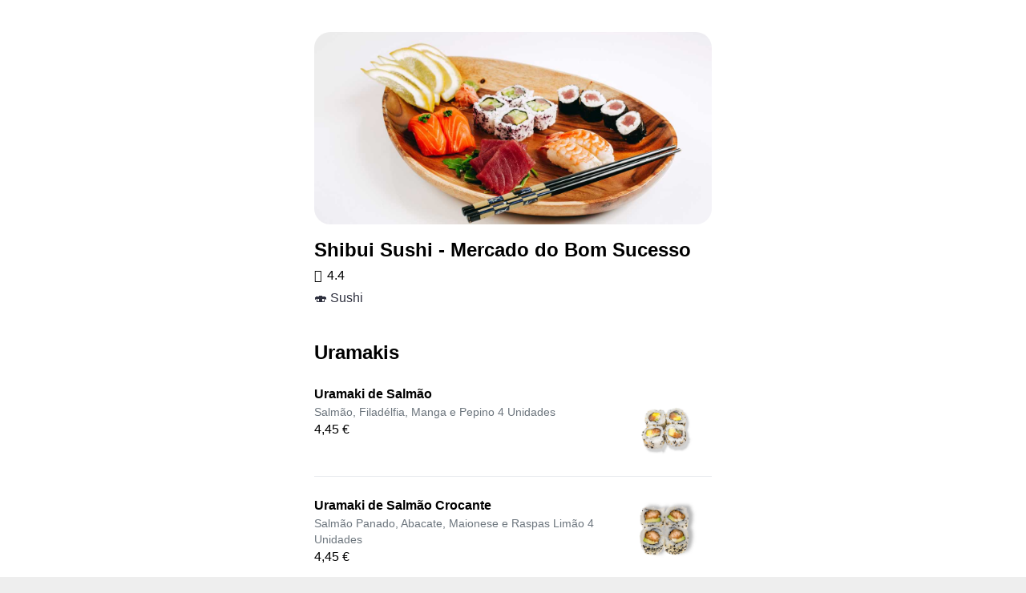

--- FILE ---
content_type: text/html; charset=utf-8
request_url: https://food.bolt.eu/pt-pt/437-porto/p/25318-shibui-sushi-mercado-do-bom-sucesso/
body_size: 5175
content:
<!doctype html>
<html lang="en">
  <head>
    <meta charset="utf-8" />
    <meta httpEquiv="X-UA-Compatible" content="IE=edge" />
    <!--
      This viewport works for phones with notches.
      It's optimized for gestures by disabling global zoom.
     -->
    <meta
      name="viewport"
      content="width=device-width, initial-scale=1, minimum-scale=1, maximum-scale=1.00001, viewport-fit=cover"
    />
    <meta name="apple-mobile-web-app-capable" content="yes" />
    <meta name="apple-mobile-web-app-status-bar-style" content="default" />
    <link rel="apple-touch-icon" href="/app-icon/launcher.png" />
    <link rel="icon" href="/favicon.ico" type="image/x-icon" />
    <link rel="manifest" href="/manifest.json" />
    
    <style>
      /**
       * Extend the react-native-web reset:
       * https://github.com/necolas/react-native-web/blob/master/packages/react-native-web/src/exports/StyleSheet/initialRules.js
       */
      html,
      body,
      #root {
        width: 100%;
        /* To smooth any scrolling behavior */
        -webkit-overflow-scrolling: touch;
        margin: 0px;
        padding: 0px;
        /* Allows content to fill the viewport and go beyond the bottom */
        min-height: 100%;
      }
      #root {
        flex-shrink: 0;
        flex-basis: auto;
        flex-grow: 1;
        display: flex;
        flex: 1;
      }

      html {
        scroll-behavior: smooth;
        /* Prevent text size change on orientation change https://gist.github.com/tfausak/2222823#file-ios-8-web-app-html-L138 */
        -webkit-text-size-adjust: 100%;
        height: calc(100% + env(safe-area-inset-top));
      }

      html {
        background-color: #eee;
      }

      body {
        display: flex;
        /* Allows you to scroll below the viewport; default value is visible */
        overscroll-behavior: none;
        overflow: hidden;
        position: fixed;
        width: 100%;
        height: 100%;
        text-rendering: optimizeLegibility;
        -webkit-font-smoothing: antialiased;
        -moz-osx-font-smoothing: grayscale;
        -ms-overflow-style: scrollbar;
      }
      /* Enable for apps that support dark-theme */
      /*@media (prefers-color-scheme: dark) {
        body {
          background-color: black;
        }
      }*/
    </style>
  <link rel="preload" href="/_expo/static/css/blur-441632113e9997b394ba7cde95e3b18c.css" as="style"><link rel="stylesheet" href="/_expo/static/css/blur-441632113e9997b394ba7cde95e3b18c.css"><link rel="preload" href="/_expo/static/css/bottom-modal-8d2584e4aafe457a5a7a120d6ea166d5.css" as="style"><link rel="stylesheet" href="/_expo/static/css/bottom-modal-8d2584e4aafe457a5a7a120d6ea166d5.css">
    <title>Shibui Sushi - Mercado do Bom Sucesso | Bolt Food</title>
    <meta name="title" content="Shibui Sushi - Mercado do Bom Sucesso | Bolt Food" />
    <meta name="description" content="Abre Shibui Sushi - Mercado do Bom Sucesso na app Bolt Food para encomendar." />
    <meta property="og:title" content="Shibui Sushi - Mercado do Bom Sucesso | Bolt Food" />
    <meta property="og:description" content="Abre Shibui Sushi - Mercado do Bom Sucesso na app Bolt Food para encomendar." />
    <meta property="og:image" content="https://images.bolt.eu/store/2021/2021-07-14/317aad4e-4f0d-4013-a77e-b140e5eaa225.jpeg" />
    <meta property="og:url" content="https://food.bolt.eu/pt-pt/437-porto/p/25318-shibui-sushi-mercado-do-bom-sucesso/" />
    <link rel="canonical" href="https://food.bolt.eu/pt-pt/437-porto/p/25318-shibui-sushi-mercado-do-bom-sucesso/" />
    <script type="application/ld+json">{"@context":"https://schema.org","@type":"Restaurant","name":"Shibui Sushi - Mercado do Bom Sucesso","address":{"@type":"PostalAddress","streetAddress":"Praça do Bom Sucesso 74 L018, 4150-145 Porto"},"telephone":"+351221164421","servesCuisine":"🍣 Sushi","geo":{"@type":"GeoCoordinates","latitude":41.156037,"longitude":-8.629107},"openingHours":["Mo 12:00-22:30","Tu 12:00-22:30","We 12:00-22:30","Th 12:00-22:30","Fr 12:00-23:30","Sa 12:00-23:30","Su 12:00-22:30"],"image":["https://images.bolt.eu/store/2021/2021-07-14/317aad4e-4f0d-4013-a77e-b140e5eaa225.jpeg"],"aggregateRating":{"@type":"AggregateRating","ratingValue":"4.4","ratingCount":500,"bestRating":5,"worstRating":1},"priceRange":"€€"}</script>
  <link rel="stylesheet" href="/template-styles.css" /></head>

  <body><main class="provider-wrapper"><div class="provider-header-image" style="background-image:url(https://images.bolt.eu/store/2021/2021-07-14/317aad4e-4f0d-4013-a77e-b140e5eaa225.jpeg)"></div><div class="provider-header"><h1 class="provider-name">Shibui Sushi - Mercado do Bom Sucesso</h1><div class="provider-prices"><div class="provider-rating"><div class="icon-wrapper"><i style="font-size:16px;width:16px;height:16px" class="icon icon-star-filled"></i></div><span class="provider-rating-label">4.4</span></div><span class="provider-attribute">🍣 Sushi</span></div></div><ul class="provider-menu-list"><li class="provider-menu-category"><h2 class="provider-menu-category-title">Uramakis</h2><ul><li class="provider-menu-dish"><div class="provider-menu-dish-content"><p class="provider-menu-dish-name">Uramaki de Salmão</p><p class="provider-menu-dish-description">Salmão, Filadélfia, Manga e Pepino
4 Unidades</p><span class="provider-menu-dish-price">4,45 €</span></div><img src="https://images.bolt.eu/store/2024/2024-11-19/5f40e95a-654d-4f49-b71e-2c1864e22cbd.jpeg" loading="lazy" class="provider-menu-dish-image" alt="Uramaki de Salmão"/></li><li class="provider-menu-dish"><div class="provider-menu-dish-content"><p class="provider-menu-dish-name">Uramaki de Salmão Crocante</p><p class="provider-menu-dish-description">Salmão Panado, Abacate, Maionese e Raspas Limão
4 Unidades</p><span class="provider-menu-dish-price">4,45 €</span></div><img src="https://images.bolt.eu/store/2024/2024-11-19/74476651-253d-42a7-abf7-e77b0aba9961.jpeg" loading="lazy" class="provider-menu-dish-image" alt="Uramaki de Salmão Crocante"/></li><li class="provider-menu-dish"><div class="provider-menu-dish-content"><p class="provider-menu-dish-name">Uramaki Salmon Skin</p><p class="provider-menu-dish-description">Pele de Salmão frita, Salmão, Maionese e Sriracha
4 Unidades</p><span class="provider-menu-dish-price">4,45 €</span></div></li><li class="provider-menu-dish"><div class="provider-menu-dish-content"><p class="provider-menu-dish-name">Uramaki de Atum Crocante</p><p class="provider-menu-dish-description">Atum Panado e Maionese Shibui</p><span class="provider-menu-dish-price">4,45 €</span></div><img src="https://images.bolt.eu/store/2024/2024-11-19/1d246381-6a61-4ad5-868c-a774e3b3b7a0.jpeg" loading="lazy" class="provider-menu-dish-image" alt="Uramaki de Atum Crocante"/></li><li class="provider-menu-dish"><div class="provider-menu-dish-content"><p class="provider-menu-dish-name">Uramaki Califórnia</p><p class="provider-menu-dish-description">Camarão, Delicias do Mar e Manga
4 unidades</p><span class="provider-menu-dish-price">4,45 €</span></div><img src="https://images.bolt.eu/store/2024/2024-11-19/242b8a63-645b-4115-8f0e-b3528890614a.jpeg" loading="lazy" class="provider-menu-dish-image" alt="Uramaki Califórnia"/></li><li class="provider-menu-dish"><div class="provider-menu-dish-content"><p class="provider-menu-dish-name">Uramaki de Camarão Crocante</p><p class="provider-menu-dish-description">Camarão Panado, Philadelphia e Teriyaki
4 Unidades</p><span class="provider-menu-dish-price">4,45 €</span></div><img src="https://images.bolt.eu/store/2024/2024-11-19/7793484f-f990-4b17-93e3-f16443a83c32.jpeg" loading="lazy" class="provider-menu-dish-image" alt="Uramaki de Camarão Crocante"/></li><li class="provider-menu-dish"><div class="provider-menu-dish-content"><p class="provider-menu-dish-name">Uramaki Summertime</p><p class="provider-menu-dish-description">Salmão, Maçã, Kampiô e Abacate
4 Unidades</p><span class="provider-menu-dish-price">4,45 €</span></div><img src="https://images.bolt.eu/store/2024/2024-11-19/fd14a8f4-0d0c-496d-b056-33dfbd4df712.jpeg" loading="lazy" class="provider-menu-dish-image" alt="Uramaki Summertime"/></li></ul></li><li class="provider-menu-category"><h2 class="provider-menu-category-title">Sushi Bowls</h2><ul><li class="provider-menu-dish"><div class="provider-menu-dish-content"><p class="provider-menu-dish-name">Bowl Salmão Yummy</p><p class="provider-menu-dish-description">Arroz ou Rúcula, Salmão Yummy, Pepino, Alho Francês, Abacate, Cebola Frita, Sésamo e Molho Yummy</p><span class="provider-menu-dish-price">12,95 €</span></div><img src="https://images.bolt.eu/store/2024/2024-11-19/de7f649a-2d1b-4a9c-92e5-b51340d4c0ed.jpeg" loading="lazy" class="provider-menu-dish-image" alt="Bowl Salmão Yummy"/></li><li class="provider-menu-dish"><div class="provider-menu-dish-content"><p class="provider-menu-dish-name">Bowl Salmão</p><p class="provider-menu-dish-description">Arroz ou rúcula, Salmão, Manga, Pepino, Edamame, Teriyaky e Cebolinho</p><span class="provider-menu-dish-price">12,95 €</span></div><img src="https://images.bolt.eu/store/2024/2024-11-19/1bf7a0e0-c4a8-4612-b348-ce969054de3e.jpeg" loading="lazy" class="provider-menu-dish-image" alt="Bowl Salmão"/></li><li class="provider-menu-dish"><div class="provider-menu-dish-content"><p class="provider-menu-dish-name">Bowl Tempura</p><p class="provider-menu-dish-description">Arroz ou Rúcula, Camarão Panado, Salmão Panado, Rúcula, Cebola Frita, Abacate, Sésamo e Molho Agridoce</p><span class="provider-menu-dish-price">12,95 €</span></div><img src="https://images.bolt.eu/store/2024/2024-11-19/067936bd-c3d5-4f92-9a0f-0b5d3317724d.jpeg" loading="lazy" class="provider-menu-dish-image" alt="Bowl Tempura"/></li><li class="provider-menu-dish"><div class="provider-menu-dish-content"><p class="provider-menu-dish-name">Bowl á Escolha</p><p class="provider-menu-dish-description">Escolha 1 ou 2 bases, Escolha 1 ou 2 Proteínas, Escolha 4 Ingredientes, Escolha um molho</p><span class="provider-menu-dish-price">13,95 €</span></div><img src="https://images.bolt.eu/store/2023/2023-05-17/51fc4539-9e35-4aec-8b2c-8f518927ce36.jpeg" loading="lazy" class="provider-menu-dish-image" alt="Bowl á Escolha"/></li></ul></li><li class="provider-menu-category"><h2 class="provider-menu-category-title">Hosomakis</h2><ul><li class="provider-menu-dish"><div class="provider-menu-dish-content"><p class="provider-menu-dish-name">Hosomaki de Salmão</p><p class="provider-menu-dish-description">4 Unidades</p><span class="provider-menu-dish-price">3,95 €</span></div><img src="https://images.bolt.eu/store/2024/2024-11-19/5a8ead2c-bdaa-4d0e-936e-4c1d1c0a5c91.jpeg" loading="lazy" class="provider-menu-dish-image" alt="Hosomaki de Salmão"/></li><li class="provider-menu-dish"><div class="provider-menu-dish-content"><p class="provider-menu-dish-name">Hosomaki Salmão Philadelphia</p><p class="provider-menu-dish-description">4 Unidades</p><span class="provider-menu-dish-price">3,95 €</span></div><img src="https://images.bolt.eu/store/2024/2024-11-19/7979bc88-0af1-4f76-ba0c-dfc243163a14.jpeg" loading="lazy" class="provider-menu-dish-image" alt="Hosomaki Salmão Philadelphia"/></li><li class="provider-menu-dish"><div class="provider-menu-dish-content"><p class="provider-menu-dish-name">Hosomaki de Atum</p><p class="provider-menu-dish-description">4 Unidades</p><span class="provider-menu-dish-price">3,95 €</span></div><img src="https://images.bolt.eu/store/2024/2024-11-19/9341219b-e2c8-4aad-946c-6fcddde7d0fc.jpeg" loading="lazy" class="provider-menu-dish-image" alt="Hosomaki de Atum"/></li><li class="provider-menu-dish"><div class="provider-menu-dish-content"><p class="provider-menu-dish-name">Hosomaki de Pepino e Manga</p><p class="provider-menu-dish-description">4 Unidades</p><span class="provider-menu-dish-price">3,95 €</span></div><img src="https://images.bolt.eu/store/2024/2024-11-19/d4f02435-fe96-42b5-a2a6-6d65e2356fc9.jpeg" loading="lazy" class="provider-menu-dish-image" alt="Hosomaki de Pepino e Manga"/></li><li class="provider-menu-dish"><div class="provider-menu-dish-content"><p class="provider-menu-dish-name">Hosomaki de Camarão</p><p class="provider-menu-dish-description">4 Unidades</p><span class="provider-menu-dish-price">3,95 €</span></div><img src="https://images.bolt.eu/store/2024/2024-11-19/1d645959-e663-4f51-b895-d9c564ab2f0b.jpeg" loading="lazy" class="provider-menu-dish-image" alt="Hosomaki de Camarão"/></li></ul></li><li class="provider-menu-category"><h2 class="provider-menu-category-title">Hot Makis</h2><ul><li class="provider-menu-dish"><div class="provider-menu-dish-content"><p class="provider-menu-dish-name">Hotmaki Salmão</p><p class="provider-menu-dish-description">Salmão, Sésamo e Teriyaki
4 Unidades</p><span class="provider-menu-dish-price">4,25 €</span></div><img src="https://images.bolt.eu/store/2024/2024-11-19/98a5cabc-9cf8-4b12-b193-916dd714f2cd.jpeg" loading="lazy" class="provider-menu-dish-image" alt="Hotmaki Salmão"/></li><li class="provider-menu-dish"><div class="provider-menu-dish-content"><p class="provider-menu-dish-name">Hotmaki Philadelphia</p><p class="provider-menu-dish-description">Salmão, Philadelphia, Sésamo e Teriyaki</p><span class="provider-menu-dish-price">4,25 €</span></div><img src="https://images.bolt.eu/store/2024/2024-11-19/6d2d2ec1-8aff-49f1-a3da-a7caa011e556.jpeg" loading="lazy" class="provider-menu-dish-image" alt="Hotmaki Philadelphia"/></li><li class="provider-menu-dish"><div class="provider-menu-dish-content"><p class="provider-menu-dish-name">Hotmaki Camarão</p><p class="provider-menu-dish-description">Camarão, Maionese Shibui e Cebolinho
4 Unidades</p><span class="provider-menu-dish-price">4,25 €</span></div><img src="https://images.bolt.eu/store/2024/2024-11-19/f773b3d4-fb16-44e6-b96c-5f41d16c3fff.jpeg" loading="lazy" class="provider-menu-dish-image" alt="Hotmaki Camarão"/></li><li class="provider-menu-dish"><div class="provider-menu-dish-content"><p class="provider-menu-dish-name">Hotmaki Veggie</p><p class="provider-menu-dish-description">Pepino, Manga, Molho Agridoce e Amêndoa Crocante
4 Unidades</p><span class="provider-menu-dish-price">4,25 €</span></div><img src="https://images.bolt.eu/store/2024/2024-11-19/ee6b6a11-3f7e-41e2-9aa1-27bb2313ef04.jpeg" loading="lazy" class="provider-menu-dish-image" alt="Hotmaki Veggie"/></li></ul></li><li class="provider-menu-category"><h2 class="provider-menu-category-title">Menu Shibui Chef - sushiman escolhe o sabor das peças</h2><ul><li class="provider-menu-dish"><div class="provider-menu-dish-content"><p class="provider-menu-dish-name">Menu Shibui Chef Maxi</p><p class="provider-menu-dish-description">Todos os sabores das peças são escolha do Chef
4 Hotmaki, 4 Uramaki, 4 Hosomaki, 4 Futomaki, 2 Nigiri e 2 Gunkan</p><span class="provider-menu-dish-price">14,95 €</span></div><img src="https://images.bolt.eu/store/2024/2024-11-19/c4d3f95a-1928-499f-9564-1cfb81434484.jpeg" loading="lazy" class="provider-menu-dish-image" alt="Menu Shibui Chef Maxi"/></li><li class="provider-menu-dish"><div class="provider-menu-dish-content"><p class="provider-menu-dish-name">Menu Shibui Chef Temaki</p><p class="provider-menu-dish-description">Todos os sabores das peças são escolha do chef excepto o temaki
4 Uramaki, 4 Hosomaki, 2 Nigiri e Temaki (Escolha do Cliente)</p><span class="provider-menu-dish-price">14,45 €</span></div><img src="https://images.bolt.eu/store/2024/2024-11-19/05211820-53bd-462a-96e0-5e0898097ae3.jpeg" loading="lazy" class="provider-menu-dish-image" alt="Menu Shibui Chef Temaki"/></li></ul></li><li class="provider-menu-category"><h2 class="provider-menu-category-title">Molho Extra</h2><ul><li class="provider-menu-dish"><div class="provider-menu-dish-content"><p class="provider-menu-dish-name">Molho Agridoce</p><p class="provider-menu-dish-description"></p><span class="provider-menu-dish-price">0,30 €</span></div></li><li class="provider-menu-dish"><div class="provider-menu-dish-content"><p class="provider-menu-dish-name">Molho Teriyaki</p><p class="provider-menu-dish-description"></p><span class="provider-menu-dish-price">0,30 €</span></div></li><li class="provider-menu-dish"><div class="provider-menu-dish-content"><p class="provider-menu-dish-name">Molho Soja</p><p class="provider-menu-dish-description"></p><span class="provider-menu-dish-price">0,30 €</span></div></li></ul></li><li class="provider-menu-category"><h2 class="provider-menu-category-title">Bebidas</h2><ul><li class="provider-menu-dish"><div class="provider-menu-dish-content"><p class="provider-menu-dish-name">Coca-Cola Zero</p><p class="provider-menu-dish-description"></p><span class="provider-menu-dish-price">2,80 €</span></div><img src="https://images.bolt.eu/store/2025/2025-09-08/47fed154-1b5e-42a7-9b4c-844c7018652b.jpeg" loading="lazy" class="provider-menu-dish-image" alt="Coca-Cola Zero"/></li><li class="provider-menu-dish"><div class="provider-menu-dish-content"><p class="provider-menu-dish-name">Água das Pedras 0,25l</p><p class="provider-menu-dish-description"></p><span class="provider-menu-dish-price">2,80 €</span></div><img src="https://images.bolt.eu/store/2025/2025-09-08/686888a3-1042-4fee-8e14-68c820fc70d0.png" loading="lazy" class="provider-menu-dish-image" alt="Água das Pedras 0,25l"/></li><li class="provider-menu-dish"><div class="provider-menu-dish-content"><p class="provider-menu-dish-name">Cerveja 0,33l</p><p class="provider-menu-dish-description">Superbock</p><span class="provider-menu-dish-price">2,80 €</span></div><img src="https://images.bolt.eu/store/2025/2025-09-08/5c40329a-9c00-4bf0-9b71-8262efcf5dc6.png" loading="lazy" class="provider-menu-dish-image" alt="Cerveja 0,33l"/></li><li class="provider-menu-dish"><div class="provider-menu-dish-content"><p class="provider-menu-dish-name">Nestea Pêssego 0,33l</p><p class="provider-menu-dish-description"></p><span class="provider-menu-dish-price">2,80 €</span></div><img src="https://images.bolt.eu/store/2025/2025-09-08/b5edff28-2425-4e53-aa7d-2d359ab77a54.png" loading="lazy" class="provider-menu-dish-image" alt="Nestea Pêssego 0,33l"/></li><li class="provider-menu-dish"><div class="provider-menu-dish-content"><p class="provider-menu-dish-name">Nestea Limão 0,33l</p><p class="provider-menu-dish-description"></p><span class="provider-menu-dish-price">2,80 €</span></div><img src="https://images.bolt.eu/store/2025/2025-09-08/23a6d738-8594-4664-89c1-0d585a8f03d5.png" loading="lazy" class="provider-menu-dish-image" alt="Nestea Limão 0,33l"/></li><li class="provider-menu-dish"><div class="provider-menu-dish-content"><p class="provider-menu-dish-name">Coca-Cola 0,33l</p><p class="provider-menu-dish-description"></p><span class="provider-menu-dish-price">2,80 €</span></div><img src="https://images.bolt.eu/store/2025/2025-09-08/82a8d227-a494-4384-9200-c4ffa8a4dae3.jpeg" loading="lazy" class="provider-menu-dish-image" alt="Coca-Cola 0,33l"/></li><li class="provider-menu-dish"><div class="provider-menu-dish-content"><p class="provider-menu-dish-name">Água 0,50l</p><p class="provider-menu-dish-description"></p><span class="provider-menu-dish-price">2,30 €</span></div><img src="https://images.bolt.eu/store/2025/2025-09-08/aaac505f-1c39-4be8-894b-59bf6723a302.jpeg" loading="lazy" class="provider-menu-dish-image" alt="Água 0,50l"/></li><li class="provider-menu-dish"><div class="provider-menu-dish-content"><p class="provider-menu-dish-name">Chá Frutos Vernelhos</p><p class="provider-menu-dish-description"></p><span class="provider-menu-dish-price">2,30 €</span></div></li><li class="provider-menu-dish"><div class="provider-menu-dish-content"><p class="provider-menu-dish-name">Chá verde</p><p class="provider-menu-dish-description"></p><span class="provider-menu-dish-price">2,30 €</span></div></li><li class="provider-menu-dish"><div class="provider-menu-dish-content"><p class="provider-menu-dish-name">Limonada</p><p class="provider-menu-dish-description"></p><span class="provider-menu-dish-price">2,30 €</span></div></li></ul></li><li class="provider-menu-category"><h2 class="provider-menu-category-title">Menu Shibui - Menu escolhido por si</h2><ul><li class="provider-menu-dish"><div class="provider-menu-dish-content"><p class="provider-menu-dish-name">Menu Shibui Salmão</p><p class="provider-menu-dish-description">2 Nigiri, 4 Hosomaki, 4 Uramaki, 2 Gunkan, 4 Futomaki Kampiô</p><span class="provider-menu-dish-price">14,45 €</span></div><img src="https://images.bolt.eu/store/2024/2024-11-19/e7f546b7-0ed5-4e9e-a412-1ccfda138c12.jpeg" loading="lazy" class="provider-menu-dish-image" alt="Menu Shibui Salmão"/></li><li class="provider-menu-dish"><div class="provider-menu-dish-content"><p class="provider-menu-dish-name">Menu Shibui Fusão</p><p class="provider-menu-dish-description">4 Uramaki Summertime, 4 Hotmaki Salmão, 4 Nigiri (2 Salmão, 2 Camarão), 2 Futomaki (Salmão, Kampiô, Manga e Pepino) e 2 Gunkan Salmão</p><span class="provider-menu-dish-price">14,95 €</span></div><img src="https://images.bolt.eu/store/2024/2024-11-19/fef7bb28-d496-457d-bce4-489dce900532.jpeg" loading="lazy" class="provider-menu-dish-image" alt="Menu Shibui Fusão"/></li><li class="provider-menu-dish"><div class="provider-menu-dish-content"><p class="provider-menu-dish-name">Menu Shibui Hot</p><p class="provider-menu-dish-description">4 Hotmaki Salmão, 4 Uramaki Kani tempura, 2 Gyoza Frango, 2 Tempura Camarão, 2 Gunkan Salmon Skin e 2 Nigiri Salmão Flamejado</p><span class="provider-menu-dish-price">14,95 €</span></div><img src="https://images.bolt.eu/store/2024/2024-11-19/4ea50fe6-2409-4a23-a7d7-cb0435e5ae99.jpeg" loading="lazy" class="provider-menu-dish-image" alt="Menu Shibui Hot"/></li><li class="provider-menu-dish"><div class="provider-menu-dish-content"><p class="provider-menu-dish-name">Menu Shibui Tradicional</p><p class="provider-menu-dish-description">4 Hosomaki Salmão, 4 Uramaki Califórnia, 3 Nigiri (1 de Cada Variedade), 3 Sashimi Salmão, 2 Gunkan Salmão</p><span class="provider-menu-dish-price">14,95 €</span></div><img src="https://images.bolt.eu/store/2024/2024-11-19/c272f4ed-5aa7-40a2-8cac-07dafb0415fe.jpeg" loading="lazy" class="provider-menu-dish-image" alt="Menu Shibui Tradicional"/></li><li class="provider-menu-dish"><div class="provider-menu-dish-content"><p class="provider-menu-dish-name">Menu Shibui Vegetariano</p><p class="provider-menu-dish-description">4 Uramaki Veggie, 4 Futomaki Veggie, 4 Hotmaki Veggie e 2 Nigiri Abacate Flamegado</p><span class="provider-menu-dish-price">14,45 €</span></div><img src="https://images.bolt.eu/store/2024/2024-11-19/f1bb8cf6-416d-4866-b3c2-c4a8eabd0c64.jpeg" loading="lazy" class="provider-menu-dish-image" alt="Menu Shibui Vegetariano"/></li></ul></li><li class="provider-menu-category"><h2 class="provider-menu-category-title">Gunkans</h2><ul><li class="provider-menu-dish"><div class="provider-menu-dish-content"><p class="provider-menu-dish-name">Gunkan Salmão e Morango</p><p class="provider-menu-dish-description">Salmão, Tártaro de Salmão, Morango, Teriyaki e Cebolinho
2 Unidades</p><span class="provider-menu-dish-price">4,95 €</span></div><img src="https://images.bolt.eu/store/2024/2024-11-19/6ea3b26c-7d22-4f16-8cfc-af1bb4d7ea5a.jpeg" loading="lazy" class="provider-menu-dish-image" alt="Gunkan Salmão e Morango"/></li><li class="provider-menu-dish"><div class="provider-menu-dish-content"><p class="provider-menu-dish-name">Gunkan Salmão Yummy</p><p class="provider-menu-dish-description">Salmão, Molho Yummy e sésamo
2 Unidades</p><span class="provider-menu-dish-price">4,95 €</span></div><img src="https://images.bolt.eu/store/2024/2024-11-19/c6969dc0-e0ac-48f7-9b48-811d475f6393.jpeg" loading="lazy" class="provider-menu-dish-image" alt="Gunkan Salmão Yummy"/></li><li class="provider-menu-dish"><div class="provider-menu-dish-content"><p class="provider-menu-dish-name">Gunkan Tradicional Spicy Salmão</p><p class="provider-menu-dish-description">Gunkan Tradicional Spicy Salmão</p><span class="provider-menu-dish-price">4,95 €</span></div><img src="https://images.bolt.eu/store/2024/2024-11-19/997a7c98-55d8-43a8-998e-0361d8b52fde.jpeg" loading="lazy" class="provider-menu-dish-image" alt="Gunkan Tradicional Spicy Salmão"/></li><li class="provider-menu-dish"><div class="provider-menu-dish-content"><p class="provider-menu-dish-name">Gunkan Tradicional Spicy Atum</p><p class="provider-menu-dish-description">Atum, Maionese, Alga Nori, Sriracha e Cebolinho
2 Unidades</p><span class="provider-menu-dish-price">4,95 €</span></div><img src="https://images.bolt.eu/store/2024/2024-11-19/07e33fc4-a2c5-4ee5-99ff-572d71eb4f69.jpeg" loading="lazy" class="provider-menu-dish-image" alt="Gunkan Tradicional Spicy Atum"/></li></ul></li><li class="provider-menu-category"><h2 class="provider-menu-category-title">Entradas</h2><ul><li class="provider-menu-dish"><div class="provider-menu-dish-content"><p class="provider-menu-dish-name">Sopa de Miso</p><p class="provider-menu-dish-description">Alho francês, tofu, alga wakame, cebolinho</p><span class="provider-menu-dish-price">3,45 €</span></div><img src="https://images.bolt.eu/store/2021/2021-11-23/c9a4286e-4550-47ac-b81d-1cbdc795553a.jpeg" loading="lazy" class="provider-menu-dish-image" alt="Sopa de Miso"/></li><li class="provider-menu-dish"><div class="provider-menu-dish-content"><p class="provider-menu-dish-name">Gyoza de Frango</p><p class="provider-menu-dish-description">2 Unidades</p><span class="provider-menu-dish-price">3,45 €</span></div><img src="https://images.bolt.eu/store/2024/2024-11-19/a39c5259-9135-4213-9b93-99bcb37d1614.jpeg" loading="lazy" class="provider-menu-dish-image" alt="Gyoza de Frango"/></li><li class="provider-menu-dish"><div class="provider-menu-dish-content"><p class="provider-menu-dish-name">Gyoza de Vegetais</p><p class="provider-menu-dish-description">2 unidades</p><span class="provider-menu-dish-price">3,45 €</span></div><img src="https://images.bolt.eu/store/2024/2024-11-19/49a71001-1582-4ec9-aa51-7b9f4acb636a.jpeg" loading="lazy" class="provider-menu-dish-image" alt="Gyoza de Vegetais"/></li><li class="provider-menu-dish"><div class="provider-menu-dish-content"><p class="provider-menu-dish-name">Tempura de Camarão</p><p class="provider-menu-dish-description">2 unidades com molho agridoce.</p><span class="provider-menu-dish-price">3,45 €</span></div><img src="https://images.bolt.eu/store/2021/2021-11-23/38d44a73-63c3-4040-b73e-3740db4aaa75.jpeg" loading="lazy" class="provider-menu-dish-image" alt="Tempura de Camarão"/></li><li class="provider-menu-dish"><div class="provider-menu-dish-content"><p class="provider-menu-dish-name">Sashimi de Salmão</p><p class="provider-menu-dish-description">3 fatias</p><span class="provider-menu-dish-price">4,25 €</span></div><img src="https://images.bolt.eu/store/2024/2024-11-19/9018c14f-853e-4b45-aff6-f57727615d42.jpeg" loading="lazy" class="provider-menu-dish-image" alt="Sashimi de Salmão"/></li><li class="provider-menu-dish"><div class="provider-menu-dish-content"><p class="provider-menu-dish-name">Tataki de Salmão</p><p class="provider-menu-dish-description">3 fatias</p><span class="provider-menu-dish-price">4,45 €</span></div><img src="https://images.bolt.eu/store/2024/2024-11-19/5eb68334-7a50-4cf9-bc77-ee2f2b6c39f1.jpeg" loading="lazy" class="provider-menu-dish-image" alt="Tataki de Salmão"/></li></ul></li><li class="provider-menu-category"><h2 class="provider-menu-category-title">Temakis</h2><ul><li class="provider-menu-dish"><div class="provider-menu-dish-content"><p class="provider-menu-dish-name">Temaki Philadelphia</p><p class="provider-menu-dish-description">Salmão, Philadelphia e cebolinho
1 Unidade</p><span class="provider-menu-dish-price">6,45 €</span></div><img src="https://images.bolt.eu/store/2024/2024-11-19/49900fd7-da4c-4318-bb8c-250098222420.jpeg" loading="lazy" class="provider-menu-dish-image" alt="Temaki Philadelphia"/></li><li class="provider-menu-dish"><div class="provider-menu-dish-content"><p class="provider-menu-dish-name">Temaki Simples Salmão</p><p class="provider-menu-dish-description">1 Unidade</p><span class="provider-menu-dish-price">6,45 €</span></div><img src="https://images.bolt.eu/store/2024/2024-11-19/6039cd97-1915-4494-8e97-543688cd952a.jpeg" loading="lazy" class="provider-menu-dish-image" alt="Temaki Simples Salmão"/></li><li class="provider-menu-dish"><div class="provider-menu-dish-content"><p class="provider-menu-dish-name">Temaki Simples Atum</p><p class="provider-menu-dish-description">1 Unidade</p><span class="provider-menu-dish-price">6,45 €</span></div><img src="https://images.bolt.eu/store/2024/2024-11-19/98a10935-5727-43e3-bb68-d31ff4165960.jpeg" loading="lazy" class="provider-menu-dish-image" alt="Temaki Simples Atum"/></li><li class="provider-menu-dish"><div class="provider-menu-dish-content"><p class="provider-menu-dish-name">Temaki Spicy Salmão</p><p class="provider-menu-dish-description">Salmão, Maionese, Sriracha e Sementes de Sésamo
1 unidade</p><span class="provider-menu-dish-price">6,45 €</span></div><img src="https://images.bolt.eu/store/2024/2024-11-19/1c4965d3-6fed-429a-be08-66022b230d99.jpeg" loading="lazy" class="provider-menu-dish-image" alt="Temaki Spicy Salmão"/></li><li class="provider-menu-dish"><div class="provider-menu-dish-content"><p class="provider-menu-dish-name">Temaki Spicy Atum</p><p class="provider-menu-dish-description">Atum, Maionese, Sriracha e Sementes de Sésamo
1 Unidade</p><span class="provider-menu-dish-price">6,45 €</span></div><img src="https://images.bolt.eu/store/2024/2024-11-19/89f8d5e9-e4ce-408f-a801-d27b7c7ada3b.jpeg" loading="lazy" class="provider-menu-dish-image" alt="Temaki Spicy Atum"/></li><li class="provider-menu-dish"><div class="provider-menu-dish-content"><p class="provider-menu-dish-name">Temaki Salmão e Manga</p><p class="provider-menu-dish-description">Salmão, Philadelphia, Manga e Cebolinho</p><span class="provider-menu-dish-price">6,45 €</span></div><img src="https://images.bolt.eu/store/2024/2024-11-19/e29816b8-18b5-4e15-9a77-a24c6d876987.jpeg" loading="lazy" class="provider-menu-dish-image" alt="Temaki Salmão e Manga"/></li><li class="provider-menu-dish"><div class="provider-menu-dish-content"><p class="provider-menu-dish-name">Temaki Salmão Yummy</p><p class="provider-menu-dish-description">Salmão, molho Yummy e cebolinho</p><span class="provider-menu-dish-price">6,45 €</span></div><img src="https://images.bolt.eu/store/2024/2024-11-19/4463a38a-8fc2-4e13-b120-f9256915f11b.jpeg" loading="lazy" class="provider-menu-dish-image" alt="Temaki Salmão Yummy"/></li><li class="provider-menu-dish"><div class="provider-menu-dish-content"><p class="provider-menu-dish-name">Temaki Califórnia</p><p class="provider-menu-dish-description">Camarão, Abacate, Pepino, Maionese e Sésamo
1 Unidade</p><span class="provider-menu-dish-price">6,45 €</span></div><img src="https://images.bolt.eu/store/2024/2024-11-19/cb87cbd0-743e-4b82-8fc6-6d4fbcf70048.jpeg" loading="lazy" class="provider-menu-dish-image" alt="Temaki Califórnia"/></li><li class="provider-menu-dish"><div class="provider-menu-dish-content"><p class="provider-menu-dish-name">Temaki Camarão Furay</p><p class="provider-menu-dish-description">Camarão Tempura, Philadelphia e Cebolinho
1 Unidade</p><span class="provider-menu-dish-price">6,45 €</span></div><img src="https://images.bolt.eu/store/2024/2024-11-19/8d88a2e5-7315-4615-a908-1a5207a11f12.jpeg" loading="lazy" class="provider-menu-dish-image" alt="Temaki Camarão Furay"/></li></ul></li><li class="provider-menu-category"><h2 class="provider-menu-category-title">Nigiris</h2><ul><li class="provider-menu-dish"><div class="provider-menu-dish-content"><p class="provider-menu-dish-name">Nigiri de Salmão</p><p class="provider-menu-dish-description">2 unidades</p><span class="provider-menu-dish-price">3,65 €</span></div><img src="https://images.bolt.eu/store/2024/2024-11-19/e5bb5ebf-f859-484c-a207-1f30e4099bdc.jpeg" loading="lazy" class="provider-menu-dish-image" alt="Nigiri de Salmão"/></li><li class="provider-menu-dish"><div class="provider-menu-dish-content"><p class="provider-menu-dish-name">Nigiri de Camarão</p><p class="provider-menu-dish-description">2 Unidades</p><span class="provider-menu-dish-price">3,65 €</span></div><img src="https://images.bolt.eu/store/2024/2024-11-19/6755d716-4cad-4172-b404-1b7cd114f18f.jpeg" loading="lazy" class="provider-menu-dish-image" alt="Nigiri de Camarão"/></li><li class="provider-menu-dish"><div class="provider-menu-dish-content"><p class="provider-menu-dish-name">Nigiri de Atum</p><p class="provider-menu-dish-description">2 Unidades</p><span class="provider-menu-dish-price">3,65 €</span></div><img src="https://images.bolt.eu/store/2024/2024-11-19/220742e3-795b-4469-aec5-8dd57ebebd60.jpeg" loading="lazy" class="provider-menu-dish-image" alt="Nigiri de Atum"/></li><li class="provider-menu-dish"><div class="provider-menu-dish-content"><p class="provider-menu-dish-name">Nigiri Abacate Flamejado</p><p class="provider-menu-dish-description"></p><span class="provider-menu-dish-price">3,65 €</span></div><img src="https://images.bolt.eu/store/2024/2024-11-19/7a9816e7-3ca2-4331-a368-0c6611366fcb.jpeg" loading="lazy" class="provider-menu-dish-image" alt="Nigiri Abacate Flamejado"/></li></ul></li></ul></main><script defer src="https://static.cloudflareinsights.com/beacon.min.js/vcd15cbe7772f49c399c6a5babf22c1241717689176015" integrity="sha512-ZpsOmlRQV6y907TI0dKBHq9Md29nnaEIPlkf84rnaERnq6zvWvPUqr2ft8M1aS28oN72PdrCzSjY4U6VaAw1EQ==" data-cf-beacon='{"rayId":"9c12c98caf17c6f8","version":"2025.9.1","serverTiming":{"name":{"cfExtPri":true,"cfEdge":true,"cfOrigin":true,"cfL4":true,"cfSpeedBrain":true,"cfCacheStatus":true}},"token":"e78b21b7cb3d4ca68981126890f267cd","b":1}' crossorigin="anonymous"></script>
</body>
</html>
